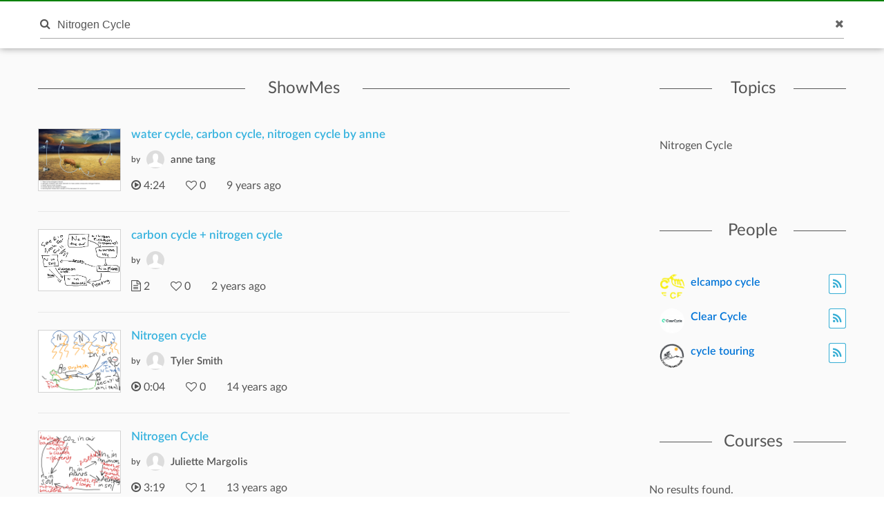

--- FILE ---
content_type: text/html; charset=utf-8
request_url: https://www.showme.com/search/?q=Nitrogen%20Cycle
body_size: 10304
content:
<!DOCTYPE html>
<html>
<head>
    <base href="/">
    <title>ShowMe - Nitrogen Cycle</title>
    <meta charset="utf-8">
    <meta http-equiv="X-UA-Compatible" content="IE=edge">
    <meta http-equiv="Content-Type" content="text/html;charset=utf-8"/>
    <meta name="viewport" content="width=device-width" />
    <meta name="viewport" content="width=device-width, initial-scale=1">
    <meta name="author" content="ShowMe"/>
    <meta name="google-site-verification" content="e0JjY-CAHyyIiZUVwiFCq3Jp1Ws7RIPiBtxzoSileU8"/>
    <meta name="apple-itunes-app" content="app-id=445066279">
            <meta name="description" content="ShowMe is an open learning community featuring interactive lessons on a variety of topics."/>            <meta name="keywords" lang="en" content="showme, online learning, lessons, education"/>    <meta name="revisit-after" content="2 Days"/>
    <meta name="expires" content="never"/>
    <meta name="distribution" content="global"/>
            <meta name="robots" content="index,follow"/>
        <link rel="preload" href="/v3/fonts/lato-light/lato-light.woff2" as="font" type="font/woff2" crossorigin>
    <link rel="preload" href="/v3/fonts/lato-heavy/lato-heavy.woff2" as="font" type="font/woff2" crossorigin>
    <link rel="preload" href="/v3/fonts/lato-normal/lato-normal.woff2" as="font" type="font/woff2" crossorigin>
    <link rel="preload" href="/v3/fonts/lato-semibold/lato-semibold.woff2" as="font" type="font/woff2" crossorigin>
    <link rel="preload" href="/v3/fonts/lato-normal-italic/lato-normal-italic.woff2" as="font" type="font/woff2" crossorigin>
            <meta property="fb:app_id" content="183093968375080"/>
        <meta property="og:url" content="https://www.showme.com"/>
        <meta property="og:title" content="ShowMe - The Online Learning Community"/>
        <meta property="og:image" content="http://media.showmeapp.com/pics/logowide2.png"/>
        <meta property="og:description" content="ShowMe is an open online learning community where anyone can learn and teach any topic. Our iPad app lets you easily create and share video lessons."/>
        <META HTTP-EQUIV="Content-type" CONTENT="text/html; charset=UTF-8">
        

    <link href="/v3/css/main.css" rel="stylesheet" />
    <link href="/v3/css/normalize.css" rel="stylesheet" />
    <link href="/v3/css/normalize.css" rel="stylesheet" />
    <link href="/v3/css/font-awesome.min.css" rel="stylesheet" />
    <link href="/v3/css/lato-font.min.css" rel="stylesheet" />
    <link href="/v3/css/grid.min.css" rel="stylesheet" />
    
    <link href="/v3/css/pages/search.css" rel="stylesheet"/>
    
        <!--<script type="text/javascript" src="/js/iepngfix_tilebg.js"></script>>
    <!--[if IE 6]>
    <link rel="stylesheet" type="text/css" href="/css/fix-ie6.css"/>
    <![endif]-->
    <!--[if IE]>
    <link rel="stylesheet" type="text/css" href="/css/fix-ie.css"/>
    <![endif]-->
    <script type="text/javascript" src="/v3/js/jquery.min.js"></script>
    <script type="text/javascript">var _sf_startpt = (new Date()).getTime()</script>
    <script type="text/javascript" src="/v3/js/main.js"></script>
    
            
    <link href="/v3/css/select2.min.css" rel="stylesheet" />
    <script type="text/javascript" src="/v3/js/jquery.datePicker.js"></script>
    <script type="text/javascript" src="/v3/js/jquery.validate.pack.js"></script>
    <script type="text/javascript" src="/v3/js/jquery.form.js"></script>
    <script type="text/javascript" src="/v3/js/date.js"></script>
    <script type="text/javascript" src="/v3/js/popup.js"></script>
    <script type="text/javascript" src="/v3/js/underscore.js"></script>
    <script type="text/javascript" src="/v3/js/browser.min.js"></script>
    <script type="text/javascript" src="/v3/js/boxy.js"></script>
    <script type="text/javascript" src="/v3/js/select2.min.js"></script>
    <script type="text/javascript" src="/v3/js/jquery.creditCardValidator.js"></script>
    <script type="text/javascript" src="/v3/js/main_old.js"></script>
    
            
    <script type="text/javascript" language="javascript">
    

        
            var flagForAxajCallTopicOrg = 0;
            var loggedin = false;
            var userid = 0;
            var userRole = 0;
             
                var APPURL = "";
            </script>

    <!-- main styles -->
    
    <style>
        .btn-create:hover{
            background-color: #0b93d5;
        }
    </style>
        <!-- Facebook Pixel Code -->
        <!-- End Facebook Pixel Code -->
  <!-- PayPal BEGIN -->
  <!-- PayPal END -->
    <script type="text/javascript">
        (function(a,b,c,d,e,f,g){e['ire_o']=c;e[c]=e[c]||function(){(e[c].a=e[c].a||[]).push(arguments)};f=d.createElement(b);g=d.getElementsByTagName(b)[0];f.async=1;f.src=a;g.parentNode.insertBefore(f,g);})('https://utt.impactcdn.com/A2977075-dbf6-493c-b594-baab0cf61ccb1.js','script','ire',document,window);
    </script>
    
    
        <!-- Google Tag Manager -->
        <script>(function(w,d,s,l,i){w[l]=w[l]||[];w[l].push({'gtm.start':
                    new Date().getTime(),event:'gtm.js'});var f=d.getElementsByTagName(s)[0],
                j=d.createElement(s),dl=l!='dataLayer'?'&l='+l:'';j.async=true;j.src=
                'https://www.googletagmanager.com/gtm.js?id='+i+dl;f.parentNode.insertBefore(j,f);
            })(window,document,'script','dataLayer','GTM-W96GKHJ');</script>
        <!-- End Google Tag Manager -->
    
<script async src="https://pagead2.googlesyndication.com/pagead/js/adsbygoogle.js?client=ca-pub-8598995915458133"
     crossorigin="anonymous"></script>
</head>
<body >
    
    <script type="text/javascript">
        ire('identify', {
            customerId: '',
            customerEmail: ''
        });
    </script>
    
    <!-- Google Tag Manager (noscript) -->
    <noscript><iframe src="https://www.googletagmanager.com/ns.html?id=GTM-W96GKHJ"
                      height="0" width="0" style="display:none;visibility:hidden"></iframe></noscript>
    <!-- End Google Tag Manager (noscript) -->
    <div class="cm-app-component">
        <div class="main">
         <div class="cm-navbar"style="border-top: 2px solid green">
             <div class="se-navbar-box">
                <div class="se-navbar">
                    <div class="navbar-search active">
                        <form method="GET" action="/search">
                            <div class="search-input">
                                <input type="text" name="q" id="search_field" placeholder="Search ShowMes, topics and people"
                                       value="Nitrogen Cycle" >
                            </div>
                            <div class="submit-search fa fa-search"></div>
                            <div class="cancel-search fa fa-close"></div>
                        </form>
                    </div>
                    <ul class="navbar-items">
                        <li class="logo mobile-item logo-sm mobile-menu-switcher"><a href="javascript:;"><img src="/v3/images/svg/logo-plus-text.svg"></a></li>
                        <li class="link"><a href="/learn">Learn</a></li>
                        <li class="link"><a href="/pricing">Pricing</a></li>
                        <li class="btn btn-outline"><a onmouseover="this.style.backgroundColor='#f2f7f9'" onmouseout="this.style.backgroundColor='#fff'" href="/create">Create a ShowMe</a></li>
                        <li class="logo logo-lg"><a href="/"><img src="/v3/images/svg/logo-plus-text.svg"></a></li>
                        <li class="logo logo-sm"><a href="/"><img src="/v3/images/svg/logo.svg"></a></li>

                        <!-- es ete aut exac 4i -->
                        <!-- <li class="btn pull-right"><a href="/learn">Sign Up</a></li>
                        <li class="link pull-right"><a href="javascript:;">Login</a></li> -->

                        <!-- auth exaci -->
                                                    <!-- es ete aut exac 4i -->
                            <li class="link pull-right signup-btn"><a href="/signup">Sign Up</a></li>
                            <li class="link pull-right"><a href="/login">Login</a></li>
                                                <li class="icon pull-right"><a href="javascript:;" class="fa fa-search enable-search"></a></li>
                        <li class="icon pull-right mobile-item"><a href="javascript:;" class="fa fa-search enable-search"></a></li>
                    </ul>
                </div>
            </div>
            <ul class="se-mobile-menu">
                                    <li class="menu-item"><a href="https://www.showme.com">Home</a></li>
                                <li class="menu-item"><a href="/create">Create a ShowMe</a></li>
                <li class="menu-item"><a href="/learn">Learn</a></li>
                                                                <li class="menu-item"><a href="/pricing">Pricing</a></li>
                <li class="menu-item bb"><a href="/blog">Blog</a></li>
                <li class="menu-item"><a href="/community_guidelines">Community Guidelines</a></li>
                <li class="menu-item"><a href="/faq">FAQ</a></li>
                <li class="menu-item bb"><a href="/contact">Contact Us</a></li>
                                <li class="menu-item"><a href="/login">Log In</a></li>
                <li class="menu-item"><a href="/signup">Sign Up</a></li>
                            </ul>
            <div class="se-content se-desktop-menu-content">
                <ul class="se-desktop-menu link-no-style list-unstyled" (click)="switchDesktopMenu()">
                    <li><a href="/profile#Profile">Edit Profile</a></li>
                    <li><a href="/profile#Showmes">Edit ShowMes</a></li>
                                                                                    <li><a href="/profile#Students">Students</a></li>
                        <li><a href="/students_showmes">Students' ShowMes</a></li>
                                        <li><a href="/profile#Settings">Settings</a></li>
                    <li><a href="/user_subscriptions">My Subscriptions</a></li>
                    <li><a href="/referral_program">ShowMe Ambassadors</a></li>
                    <li><a href="javascript:" class="logout">Logout</a></li>
                </ul>
            </div>
        </div>
	<script>
		if (!loggedin) {
            var following = [];
            var topicsFollowStatus = [];
		}else{
			var following = false
			var topicsFollowStatus = null
		}
	</script>


<script type="text/template" id="template">
    <% _.each( rc.data.items, function( listItem ){ %>
    <div class="col-xs-12 col-sm-6 col-md-12 search-showme-col">
        <div class="search-showme-box">
            <div class="video-link-box">
                <img alt="most-viewed-thumbnail" src="<%- listItem.thumbnail %>">
                <% if(listItem.privacy == 'paid'){ %>
                <div class="price_green_ribbon">
                    <span class="price">$1.99</span>
                </div>
                <% } %>
                <a rel="Search:<%- listItem.id %>" href="/sh/?h=<%- listItem.url_hash %>">
                    <div class="hover-box"></div>
                </a>
            </div>
            <div class="video-link-footer-box link-no-style lg">
                <a rel="Search:<%- listItem.id %>" href="/sh/?h=<%- listItem.url_hash %>"><%- truncateString(listItem.title,60) %></a>
                <div class="topic-item-author">

                    <span class="avatar-pre">by</span>
                    <span class="avatar">
                        <a href="/<%- listItem.creator_user_name %>">
                            <img alt="crator-avatar" src="<%- listItem.creator_avatar %>">
                        </a>
                    </span>
                    <span>
                        <a href="/<%- listItem.creator_user_name %>"><%- listItem.creator_fname %> <%- listItem.creator_lname %></a>
                    </span>

                        <span class="pull-right likes-box">
                            <span class="fa fa-heart-o"></span>
                            <span></span>
                        </span>
                </div>
                <div class="topic-item-details">
                    <ul class="list-unstyled list-inline">
                        <li>
                            <% if(listItem.showme_type == "video"){ %>
                            <span class="fa fa-play-circle-o"></span>
                            <span><%- fancyTimeFormat(listItem.duration/1000) %></span>
                            <%}else{%>
                            <span class="fa fa-file-text-o"></span>
                            <span><%- listItem.page_count %></span>
                            <%}%>
                        </li>
                        <li>
                            <span class="fa fa-heart-o"></span>
                            <span><%- listItem.likes %></span>
                        </li>
                        <li>
                            <span><%- timeSince(listItem.uploaded_time) %></span>
                        </li>
                    </ul>
                </div>
            </div>
        </div>
    </div>
    <% }); %>
</script>

<script type="text/template" id="template-topics">
    <% _.each( topic.data.items, function( listItem ){ %>
        <li>
            <div class="topic-title">
                <a href="/topic/<%- listItem.slug %>"><%- listItem.name %></a>
            </div>
            <div class="topic-actions">
                <!--<button class="follow-btn btn-outline <% if(Object.values(topicsFollowStatus).indexOf(listItem.id) != -1){ %>fill<% }%>" type="button" data-toggle="tooltip" title="<% if(Object.values(topicsFollowStatus).indexOf(listItem.id) != -1){%>Unfollow<%}else{%>Follow<%}%>" onclick="<% if(Object.values(topicsFollowStatus).indexOf(listItem.id) != -1){%> un<%}%>followtopicSearch(<%- listItem.id %>,this)"><% if(Object.values(topicsFollowStatus).indexOf(listItem.id) == -1){ %><span class="fa fa-rss" aria-hidden="true"></span> <% }else{ %> <span class="fa fa-check" style='font-size: 14px;' aria-hidden="true"></span><% } %></button>-->
            </div>
        </li>
    <% }); %>
</script>

<script type="text/template" class="search-template-pepole">
    <% _.each( pepole.data.items, function( listItem ){ %>
        <div class="recomended-item">
            <div class="avatar">
                <a href="/<%- listItem.user_name %>">
                    <img alt="avatar" src="<%- listItem.avatar %>">
                </a>
            </div>
            <div class="actions">
                <button data-toggle="tooltip" title="<% if(Object.values(following).indexOf(listItem.user_id) == -1){ %>Follow<%}else{%>Unfollow<%}%>" class="follow-btn btn-outline <% if(Object.values(following).indexOf(listItem.user_id) == -1){ %><%}else{%>fill<%}%>"  name="button" onclick="javascript:multyfollow(<%-listItem.user_id%>, this)">
                    <% if(Object.values(following).indexOf(listItem.user_id) == -1){ %><span class="fa fa-rss" aria-hidden="true"></span><% }else{ %><span class="fa fa-check" aria-hidden="true"></span><% } %>
                </button>
            </div>
            <div class="name">
                <a href="/<%- listItem.user_name %>">
                    <%- listItem.fname %> <%- listItem.lname %>
                </a>
            </div>
        </div>
    <% }); %>
</script>

<script type="text/template" id="template-courses">
    <% _.each( rc.data.items, function( listItem ){ %>
    <div class="col-md-12 col-sm-12 col-xs-12">
        <div class="course-tiem">
            <div class="se-grid-item">
                <a class="item-link" href="/course/<%- listItem.id %>">
                    <img alt="course-thumbnail" src="<%- listItem.thumbnail %>">
                    <div class="left-panel">
                        <div class="description">
                            <p class="big-text"><%- listItem.showmes_count %></p>
                            <span>ShowMes</span>
                        </div>
                    </div>
                </a>
            </div>
            <div class="video-link-footer-box link-no-style">
                <a href="/course/<%- listItem.id %>"><%- truncateString(listItem.name,20) %></a>
                <div class="topic-item-author">
                    <span class="avatar-pre">by</span>
                    <a href="/<%- listItem.creator_user_name %>">
                        <span class="avatar">
                            <img alt="crator-avatar" src="<%- listItem.creator_avatar %>">
                        </span>
                        <span>
                            <%- listItem.creator_fname %>
                            <%- listItem.creator_lname %>
                        </span>
                    </a>
                    <span class="pull-right likes-box">
                        <span class="fa fa-heart-o"></span>
                        <span><%- listItem.likes %></span>
                    </span>
                </div>
            </div>
        </div>
    </div>
    <% }); %>
</script>
<div id="mainContent">
	<div class="se-content">
        		<div class="search-body">
			<div class="row">
				<div class="col-xs-12 col-sm-7 col-md-8">
					<div class="search-showmes se-data-wait loaded">
						<div class="se-line-title">ShowMes</div>
						<div class="search-content search-content-1">
							<div class="row">
                                                                                                    	                                        											<div class="col-xs-12 col-sm-6 col-md-12 search-showme-col">
											<div class="search-showme-box">
									 			<div class="video-link-box">
                                                                                            																	<img alt="most-viewed-thumbnail" src="https://showme0-9071.kxcdn.com/files/1000275692/pictures/thumbs/2377005/last_thumb1461938133.jpg">
													                                                    													<a rel="Search:2377005:Nitrogen Cycle:1:" href="/sh/?h=seFOGTA">
														<div class="hover-box"></div>
													</a>
												</div>
												<div class="video-link-footer-box link-no-style lg">
													<a rel="Search:2377005:Nitrogen Cycle:1:" href="/sh/?h=seFOGTA">water cycle, carbon cycle, nitrogen cycle by anne</a>
													<div class="topic-item-author">
                                                        														<span class="avatar-pre">by</span>
															<span class="avatar">
																<a href="/anne-tang">
																	<img alt="crator-avatar" src="https://showme1-9071.kxcdn.com/pics/generic-profile-pic-v2.png">
																</a>
															</span>
														<span>
															<a href="/anne-tang">anne tang</a>
														</span>
																												<span class="pull-right likes-box">
															<span class="fa fa-heart-o"></span>
															<span>0</span>
														</span>
													</div>
													<div class="topic-item-details">
														<ul class="list-unstyled list-inline">
															<li>
                                                                																	<span class="fa fa-play-circle-o"></span>
																	<span>4:24</span>
                                                                															</li>
															<li>
																<span class="fa fa-heart-o"></span>
																<span>0</span>
															</li>
															<li>
																<span>9 years  ago</span>
															</li>
														</ul>
													</div>
												</div>
											</div>
										</div>
																			                                        											<div class="col-xs-12 col-sm-6 col-md-12 search-showme-col">
											<div class="search-showme-box">
									 			<div class="video-link-box">
                                                                                            																	<img alt="most-viewed-thumbnail" src="https://showme1-9071.kxcdn.com/2023/09/28/09/eDk4FF2_thumb.jpg">
													                                                    													<a rel="Search:3742436:Nitrogen Cycle:2:" href="/sh/?h=eDk4FF2">
														<div class="hover-box"></div>
													</a>
												</div>
												<div class="video-link-footer-box link-no-style lg">
													<a rel="Search:3742436:Nitrogen Cycle:2:" href="/sh/?h=eDk4FF2">carbon cycle + nitrogen cycle</a>
													<div class="topic-item-author">
                                                        														<span class="avatar-pre">by</span>
															<span class="avatar">
																<a href="/--sD9cB6W">
																	<img alt="crator-avatar" src="https://showme1-9071.kxcdn.com/pics/generic-profile-pic-v2.png">
																</a>
															</span>
														<span>
															<a href="/--sD9cB6W"> </a>
														</span>
																												<span class="pull-right likes-box">
															<span class="fa fa-heart-o"></span>
															<span>0</span>
														</span>
													</div>
													<div class="topic-item-details">
														<ul class="list-unstyled list-inline">
															<li>
                                                                																	<span class="fa fa-file-text-o"></span>
																	<span>2</span>
                                                                															</li>
															<li>
																<span class="fa fa-heart-o"></span>
																<span>0</span>
															</li>
															<li>
																<span>2 years  ago</span>
															</li>
														</ul>
													</div>
												</div>
											</div>
										</div>
																			                                        											<div class="col-xs-12 col-sm-6 col-md-12 search-showme-col">
											<div class="search-showme-box">
									 			<div class="video-link-box">
                                                                                            																	<img alt="most-viewed-thumbnail" src="https://showme0-9071.kxcdn.com/files/19441/pictures/thumbs/35403/last_thumb1315845547.jpg">
													                                                    													<a rel="Search:35403:Nitrogen Cycle:3:" href="/sh/?h=Fx4iFH6">
														<div class="hover-box"></div>
													</a>
												</div>
												<div class="video-link-footer-box link-no-style lg">
													<a rel="Search:35403:Nitrogen Cycle:3:" href="/sh/?h=Fx4iFH6">Nitrogen cycle</a>
													<div class="topic-item-author">
                                                        														<span class="avatar-pre">by</span>
															<span class="avatar">
																<a href="/user19441">
																	<img alt="crator-avatar" src="https://showme1-9071.kxcdn.com/pics/generic-profile-pic-v2.png">
																</a>
															</span>
														<span>
															<a href="/user19441">Tyler Smith</a>
														</span>
																												<span class="pull-right likes-box">
															<span class="fa fa-heart-o"></span>
															<span>0</span>
														</span>
													</div>
													<div class="topic-item-details">
														<ul class="list-unstyled list-inline">
															<li>
                                                                																	<span class="fa fa-play-circle-o"></span>
																	<span>0:04</span>
                                                                															</li>
															<li>
																<span class="fa fa-heart-o"></span>
																<span>0</span>
															</li>
															<li>
																<span>14 years  ago</span>
															</li>
														</ul>
													</div>
												</div>
											</div>
										</div>
																			                                        											<div class="col-xs-12 col-sm-6 col-md-12 search-showme-col">
											<div class="search-showme-box">
									 			<div class="video-link-box">
                                                                                            																	<img alt="most-viewed-thumbnail" src="https://showme0-9071.kxcdn.com/files/76693/pictures/thumbs/206905/last_thumb1335383054.jpg">
													                                                    													<a rel="Search:206905:Nitrogen Cycle:4:" href="/sh/?h=JzTECga">
														<div class="hover-box"></div>
													</a>
												</div>
												<div class="video-link-footer-box link-no-style lg">
													<a rel="Search:206905:Nitrogen Cycle:4:" href="/sh/?h=JzTECga">Nitrogen Cycle</a>
													<div class="topic-item-author">
                                                        														<span class="avatar-pre">by</span>
															<span class="avatar">
																<a href="/julesy">
																	<img alt="crator-avatar" src="https://showme1-9071.kxcdn.com/pics/generic-profile-pic-v2.png">
																</a>
															</span>
														<span>
															<a href="/julesy">Juliette Margolis</a>
														</span>
																												<span class="pull-right likes-box">
															<span class="fa fa-heart-o"></span>
															<span>1</span>
														</span>
													</div>
													<div class="topic-item-details">
														<ul class="list-unstyled list-inline">
															<li>
                                                                																	<span class="fa fa-play-circle-o"></span>
																	<span>3:19</span>
                                                                															</li>
															<li>
																<span class="fa fa-heart-o"></span>
																<span>1</span>
															</li>
															<li>
																<span>13 years  ago</span>
															</li>
														</ul>
													</div>
												</div>
											</div>
										</div>
																			                                        											<div class="col-xs-12 col-sm-6 col-md-12 search-showme-col">
											<div class="search-showme-box">
									 			<div class="video-link-box">
                                                                                            																	<img alt="most-viewed-thumbnail" src="https://showme0-9071.kxcdn.com/files/145387/pictures/thumbs/325732/last_thumb1348075396.jpg">
													                                                    													<a rel="Search:325732:Nitrogen Cycle:5:" href="/sh/?h=Rj8C4Rc">
														<div class="hover-box"></div>
													</a>
												</div>
												<div class="video-link-footer-box link-no-style lg">
													<a rel="Search:325732:Nitrogen Cycle:5:" href="/sh/?h=Rj8C4Rc">Nitrogen Cycle Chapter 36</a>
													<div class="topic-item-author">
                                                        														<span class="avatar-pre">by</span>
															<span class="avatar">
																<a href="/Rachel-Mohatt">
																	<img alt="crator-avatar" src="https://showme1-9071.kxcdn.com/pics/profile/avatar/Rachel-Mohatt_76b827966ffa10832b1094122fb0b043.png">
																</a>
															</span>
														<span>
															<a href="/Rachel-Mohatt">Rachel Mohatt</a>
														</span>
																												<span class="pull-right likes-box">
															<span class="fa fa-heart-o"></span>
															<span>0</span>
														</span>
													</div>
													<div class="topic-item-details">
														<ul class="list-unstyled list-inline">
															<li>
                                                                																	<span class="fa fa-play-circle-o"></span>
																	<span>3:25</span>
                                                                															</li>
															<li>
																<span class="fa fa-heart-o"></span>
																<span>0</span>
															</li>
															<li>
																<span>13 years  ago</span>
															</li>
														</ul>
													</div>
												</div>
											</div>
										</div>
																			                                        											<div class="col-xs-12 col-sm-6 col-md-12 search-showme-col">
											<div class="search-showme-box">
									 			<div class="video-link-box">
                                                                                            																	<img alt="most-viewed-thumbnail" src="https://showme0-9071.kxcdn.com/files/120877/pictures/thumbs/343243/last_thumb1348679902.jpg">
													                                                    													<a rel="Search:343243:Nitrogen Cycle:6:" href="/sh/?h=q6VIZt2">
														<div class="hover-box"></div>
													</a>
												</div>
												<div class="video-link-footer-box link-no-style lg">
													<a rel="Search:343243:Nitrogen Cycle:6:" href="/sh/?h=q6VIZt2">Nitrogen cycle bynmrs scanlan</a>
													<div class="topic-item-author">
                                                        														<span class="avatar-pre">by</span>
															<span class="avatar">
																<a href="/Arlis-Scanlan">
																	<img alt="crator-avatar" src="https://showme1-9071.kxcdn.com/pics/generic-profile-pic-v2.png">
																</a>
															</span>
														<span>
															<a href="/Arlis-Scanlan">Arlis Scanlan</a>
														</span>
																												<span class="pull-right likes-box">
															<span class="fa fa-heart-o"></span>
															<span>0</span>
														</span>
													</div>
													<div class="topic-item-details">
														<ul class="list-unstyled list-inline">
															<li>
                                                                																	<span class="fa fa-play-circle-o"></span>
																	<span>0:50</span>
                                                                															</li>
															<li>
																<span class="fa fa-heart-o"></span>
																<span>0</span>
															</li>
															<li>
																<span>13 years  ago</span>
															</li>
														</ul>
													</div>
												</div>
											</div>
										</div>
																			                                        											<div class="col-xs-12 col-sm-6 col-md-12 search-showme-col">
											<div class="search-showme-box">
									 			<div class="video-link-box">
                                                                                            																	<img alt="most-viewed-thumbnail" src="https://showme0-9071.kxcdn.com/files/120877/pictures/thumbs/343269/last_thumb1348680317.jpg">
													                                                    													<a rel="Search:343269:Nitrogen Cycle:7:" href="/sh/?h=uNIDO1A">
														<div class="hover-box"></div>
													</a>
												</div>
												<div class="video-link-footer-box link-no-style lg">
													<a rel="Search:343269:Nitrogen Cycle:7:" href="/sh/?h=uNIDO1A">Nitrogen cycle show me mrs scanlan</a>
													<div class="topic-item-author">
                                                        														<span class="avatar-pre">by</span>
															<span class="avatar">
																<a href="/Arlis-Scanlan">
																	<img alt="crator-avatar" src="https://showme1-9071.kxcdn.com/pics/generic-profile-pic-v2.png">
																</a>
															</span>
														<span>
															<a href="/Arlis-Scanlan">Arlis Scanlan</a>
														</span>
																												<span class="pull-right likes-box">
															<span class="fa fa-heart-o"></span>
															<span>0</span>
														</span>
													</div>
													<div class="topic-item-details">
														<ul class="list-unstyled list-inline">
															<li>
                                                                																	<span class="fa fa-play-circle-o"></span>
																	<span>2:20</span>
                                                                															</li>
															<li>
																<span class="fa fa-heart-o"></span>
																<span>0</span>
															</li>
															<li>
																<span>13 years  ago</span>
															</li>
														</ul>
													</div>
												</div>
											</div>
										</div>
																			                                        											<div class="col-xs-12 col-sm-6 col-md-12 search-showme-col">
											<div class="search-showme-box">
									 			<div class="video-link-box">
                                                                                            																	<img alt="most-viewed-thumbnail" src="https://showme0-9071.kxcdn.com/files/48000/pictures/thumbs/346789/last_thumb1348768644.jpg">
													                                                    													<a rel="Search:346789:Nitrogen Cycle:8:" href="/sh/?h=O71xIrA">
														<div class="hover-box"></div>
													</a>
												</div>
												<div class="video-link-footer-box link-no-style lg">
													<a rel="Search:346789:Nitrogen Cycle:8:" href="/sh/?h=O71xIrA">Nitrogen cycle review</a>
													<div class="topic-item-author">
                                                        														<span class="avatar-pre">by</span>
															<span class="avatar">
																<a href="/hstaples">
																	<img alt="crator-avatar" src="https://showme1-9071.kxcdn.com/pics/profile/avatar/hstaples_f7e46ee80b7e8351653c6c861b3dc8f2.jpg">
																</a>
															</span>
														<span>
															<a href="/hstaples">Hilary Staples</a>
														</span>
																												<span class="pull-right likes-box">
															<span class="fa fa-heart-o"></span>
															<span>1</span>
														</span>
													</div>
													<div class="topic-item-details">
														<ul class="list-unstyled list-inline">
															<li>
                                                                																	<span class="fa fa-play-circle-o"></span>
																	<span>9:03</span>
                                                                															</li>
															<li>
																<span class="fa fa-heart-o"></span>
																<span>1</span>
															</li>
															<li>
																<span>13 years  ago</span>
															</li>
														</ul>
													</div>
												</div>
											</div>
										</div>
																			                                        											<div class="col-xs-12 col-sm-6 col-md-12 search-showme-col">
											<div class="search-showme-box">
									 			<div class="video-link-box">
                                                                                            																	<img alt="most-viewed-thumbnail" src="https://showme0-9071.kxcdn.com/files/180406/pictures/thumbs/349154/last_thumb1348840863.jpg">
													                                                    													<a rel="Search:349154:Nitrogen Cycle:9:" href="/sh/?h=2R6Wzrs">
														<div class="hover-box"></div>
													</a>
												</div>
												<div class="video-link-footer-box link-no-style lg">
													<a rel="Search:349154:Nitrogen Cycle:9:" href="/sh/?h=2R6Wzrs">The nitrogen cycle</a>
													<div class="topic-item-author">
                                                        														<span class="avatar-pre">by</span>
															<span class="avatar">
																<a href="/user1347671280">
																	<img alt="crator-avatar" src="https://showme1-9071.kxcdn.com/pics/generic-profile-pic-v2.png">
																</a>
															</span>
														<span>
															<a href="/user1347671280">Shaylee Minniefield</a>
														</span>
																												<span class="pull-right likes-box">
															<span class="fa fa-heart-o"></span>
															<span>0</span>
														</span>
													</div>
													<div class="topic-item-details">
														<ul class="list-unstyled list-inline">
															<li>
                                                                																	<span class="fa fa-play-circle-o"></span>
																	<span>1:12</span>
                                                                															</li>
															<li>
																<span class="fa fa-heart-o"></span>
																<span>0</span>
															</li>
															<li>
																<span>13 years  ago</span>
															</li>
														</ul>
													</div>
												</div>
											</div>
										</div>
																			                                        											<div class="col-xs-12 col-sm-6 col-md-12 search-showme-col">
											<div class="search-showme-box">
									 			<div class="video-link-box">
                                                                                            																	<img alt="most-viewed-thumbnail" src="https://showme0-9071.kxcdn.com/files/183233/pictures/thumbs/349183/last_thumb1348841467.jpg">
													                                                    													<a rel="Search:349183:Nitrogen Cycle:10:" href="/sh/?h=xf3rRA0">
														<div class="hover-box"></div>
													</a>
												</div>
												<div class="video-link-footer-box link-no-style lg">
													<a rel="Search:349183:Nitrogen Cycle:10:" href="/sh/?h=xf3rRA0">Nitrogen cycle</a>
													<div class="topic-item-author">
                                                        														<span class="avatar-pre">by</span>
															<span class="avatar">
																<a href="/user1347892775">
																	<img alt="crator-avatar" src="https://showme1-9071.kxcdn.com/pics/generic-profile-pic-v2.png">
																</a>
															</span>
														<span>
															<a href="/user1347892775">Maggie Blodgett</a>
														</span>
																												<span class="pull-right likes-box">
															<span class="fa fa-heart-o"></span>
															<span>0</span>
														</span>
													</div>
													<div class="topic-item-details">
														<ul class="list-unstyled list-inline">
															<li>
                                                                																	<span class="fa fa-play-circle-o"></span>
																	<span>1:19</span>
                                                                															</li>
															<li>
																<span class="fa fa-heart-o"></span>
																<span>0</span>
															</li>
															<li>
																<span>13 years  ago</span>
															</li>
														</ul>
													</div>
												</div>
											</div>
										</div>
																			                                        											<div class="col-xs-12 col-sm-6 col-md-12 search-showme-col">
											<div class="search-showme-box">
									 			<div class="video-link-box">
                                                                                            																	<img alt="most-viewed-thumbnail" src="https://showme0-9071.kxcdn.com/files/183541/pictures/thumbs/349473/last_thumb1348846414.jpg">
													                                                    													<a rel="Search:349473:Nitrogen Cycle:11:" href="/sh/?h=Bud9q5I">
														<div class="hover-box"></div>
													</a>
												</div>
												<div class="video-link-footer-box link-no-style lg">
													<a rel="Search:349473:Nitrogen Cycle:11:" href="/sh/?h=Bud9q5I">Show me nitrogen cycle</a>
													<div class="topic-item-author">
                                                        														<span class="avatar-pre">by</span>
															<span class="avatar">
																<a href="/user1347898029">
																	<img alt="crator-avatar" src="https://showme1-9071.kxcdn.com/pics/generic-profile-pic-v2.png">
																</a>
															</span>
														<span>
															<a href="/user1347898029">Jamie Janousek</a>
														</span>
																												<span class="pull-right likes-box">
															<span class="fa fa-heart-o"></span>
															<span>0</span>
														</span>
													</div>
													<div class="topic-item-details">
														<ul class="list-unstyled list-inline">
															<li>
                                                                																	<span class="fa fa-play-circle-o"></span>
																	<span>0:00</span>
                                                                															</li>
															<li>
																<span class="fa fa-heart-o"></span>
																<span>0</span>
															</li>
															<li>
																<span>13 years  ago</span>
															</li>
														</ul>
													</div>
												</div>
											</div>
										</div>
																			                                        											<div class="col-xs-12 col-sm-6 col-md-12 search-showme-col">
											<div class="search-showme-box">
									 			<div class="video-link-box">
                                                                                            																	<img alt="most-viewed-thumbnail" src="https://showme0-9071.kxcdn.com/files/179499/pictures/thumbs/349493/last_thumb1348846468.jpg">
													                                                    													<a rel="Search:349493:Nitrogen Cycle:12:" href="/sh/?h=YH5FNtQ">
														<div class="hover-box"></div>
													</a>
												</div>
												<div class="video-link-footer-box link-no-style lg">
													<a rel="Search:349493:Nitrogen Cycle:12:" href="/sh/?h=YH5FNtQ">Nitrogen cycle</a>
													<div class="topic-item-author">
                                                        														<span class="avatar-pre">by</span>
															<span class="avatar">
																<a href="/Keegan-Kulm">
																	<img alt="crator-avatar" src="https://showme1-9071.kxcdn.com/pics/generic-profile-pic-v2.png">
																</a>
															</span>
														<span>
															<a href="/Keegan-Kulm">Keegan Kulm</a>
														</span>
																												<span class="pull-right likes-box">
															<span class="fa fa-heart-o"></span>
															<span>0</span>
														</span>
													</div>
													<div class="topic-item-details">
														<ul class="list-unstyled list-inline">
															<li>
                                                                																	<span class="fa fa-play-circle-o"></span>
																	<span>1:10</span>
                                                                															</li>
															<li>
																<span class="fa fa-heart-o"></span>
																<span>0</span>
															</li>
															<li>
																<span>13 years  ago</span>
															</li>
														</ul>
													</div>
												</div>
											</div>
										</div>
																			                                        											<div class="col-xs-12 col-sm-6 col-md-12 search-showme-col">
											<div class="search-showme-box">
									 			<div class="video-link-box">
                                                                                            																	<img alt="most-viewed-thumbnail" src="https://showme0-9071.kxcdn.com/files/183537/pictures/thumbs/349530/last_thumb1348845680.jpg">
													                                                    													<a rel="Search:349530:Nitrogen Cycle:13:" href="/sh/?h=Q2p0qHY">
														<div class="hover-box"></div>
													</a>
												</div>
												<div class="video-link-footer-box link-no-style lg">
													<a rel="Search:349530:Nitrogen Cycle:13:" href="/sh/?h=Q2p0qHY">Nitrogen cycle</a>
													<div class="topic-item-author">
                                                        														<span class="avatar-pre">by</span>
															<span class="avatar">
																<a href="/Ethan-Warren">
																	<img alt="crator-avatar" src="https://showme1-9071.kxcdn.com/pics/profile/avatar/Ethan-Warren_46d37b959c98edfecd76a2e468c6fe9b.png">
																</a>
															</span>
														<span>
															<a href="/Ethan-Warren">Ethan Warren</a>
														</span>
																												<span class="pull-right likes-box">
															<span class="fa fa-heart-o"></span>
															<span>0</span>
														</span>
													</div>
													<div class="topic-item-details">
														<ul class="list-unstyled list-inline">
															<li>
                                                                																	<span class="fa fa-play-circle-o"></span>
																	<span>0:50</span>
                                                                															</li>
															<li>
																<span class="fa fa-heart-o"></span>
																<span>0</span>
															</li>
															<li>
																<span>13 years  ago</span>
															</li>
														</ul>
													</div>
												</div>
											</div>
										</div>
																			                                        											<div class="col-xs-12 col-sm-6 col-md-12 search-showme-col">
											<div class="search-showme-box">
									 			<div class="video-link-box">
                                                                                            																	<img alt="most-viewed-thumbnail" src="https://showme0-9071.kxcdn.com/files/181896/pictures/thumbs/349540/last_thumb1348845928.jpg">
													                                                    													<a rel="Search:349540:Nitrogen Cycle:14:" href="/sh/?h=bE33cBc">
														<div class="hover-box"></div>
													</a>
												</div>
												<div class="video-link-footer-box link-no-style lg">
													<a rel="Search:349540:Nitrogen Cycle:14:" href="/sh/?h=bE33cBc">Nitrogen cycle</a>
													<div class="topic-item-author">
                                                        														<span class="avatar-pre">by</span>
															<span class="avatar">
																<a href="/Greg-Kallhoff">
																	<img alt="crator-avatar" src="https://showme1-9071.kxcdn.com/pics/generic-profile-pic-v2.png">
																</a>
															</span>
														<span>
															<a href="/Greg-Kallhoff">Greg Kallhoff</a>
														</span>
																												<span class="pull-right likes-box">
															<span class="fa fa-heart-o"></span>
															<span>0</span>
														</span>
													</div>
													<div class="topic-item-details">
														<ul class="list-unstyled list-inline">
															<li>
                                                                																	<span class="fa fa-play-circle-o"></span>
																	<span>0:58</span>
                                                                															</li>
															<li>
																<span class="fa fa-heart-o"></span>
																<span>0</span>
															</li>
															<li>
																<span>13 years  ago</span>
															</li>
														</ul>
													</div>
												</div>
											</div>
										</div>
																			                                        											<div class="col-xs-12 col-sm-6 col-md-12 search-showme-col">
											<div class="search-showme-box">
									 			<div class="video-link-box">
                                                                                            																	<img alt="most-viewed-thumbnail" src="https://showme0-9071.kxcdn.com/files/183544/pictures/thumbs/349555/last_thumb1348845571.jpg">
													                                                    													<a rel="Search:349555:Nitrogen Cycle:15:" href="/sh/?h=rzt7m1g">
														<div class="hover-box"></div>
													</a>
												</div>
												<div class="video-link-footer-box link-no-style lg">
													<a rel="Search:349555:Nitrogen Cycle:15:" href="/sh/?h=rzt7m1g">Nitrogen cycle</a>
													<div class="topic-item-author">
                                                        														<span class="avatar-pre">by</span>
															<span class="avatar">
																<a href="/Jenny-Welsh">
																	<img alt="crator-avatar" src="https://showme1-9071.kxcdn.com/pics/generic-profile-pic-v2.png">
																</a>
															</span>
														<span>
															<a href="/Jenny-Welsh">Jenny Welsh</a>
														</span>
																												<span class="pull-right likes-box">
															<span class="fa fa-heart-o"></span>
															<span>0</span>
														</span>
													</div>
													<div class="topic-item-details">
														<ul class="list-unstyled list-inline">
															<li>
                                                                																	<span class="fa fa-play-circle-o"></span>
																	<span>1:27</span>
                                                                															</li>
															<li>
																<span class="fa fa-heart-o"></span>
																<span>0</span>
															</li>
															<li>
																<span>13 years  ago</span>
															</li>
														</ul>
													</div>
												</div>
											</div>
										</div>
																			                                        											<div class="col-xs-12 col-sm-6 col-md-12 search-showme-col">
											<div class="search-showme-box">
									 			<div class="video-link-box">
                                                                                            																	<img alt="most-viewed-thumbnail" src="https://showme0-9071.kxcdn.com/files/180532/pictures/thumbs/349584/last_thumb1348846419.jpg">
													                                                    													<a rel="Search:349584:Nitrogen Cycle:16:" href="/sh/?h=nDqSDJo">
														<div class="hover-box"></div>
													</a>
												</div>
												<div class="video-link-footer-box link-no-style lg">
													<a rel="Search:349584:Nitrogen Cycle:16:" href="/sh/?h=nDqSDJo">Nitrogen cycle</a>
													<div class="topic-item-author">
                                                        														<span class="avatar-pre">by</span>
															<span class="avatar">
																<a href="/Rachel-Rovkwell">
																	<img alt="crator-avatar" src="https://showme1-9071.kxcdn.com/pics/generic-profile-pic-v2.png">
																</a>
															</span>
														<span>
															<a href="/Rachel-Rovkwell">Rachel Rovkwell</a>
														</span>
																												<span class="pull-right likes-box">
															<span class="fa fa-heart-o"></span>
															<span>0</span>
														</span>
													</div>
													<div class="topic-item-details">
														<ul class="list-unstyled list-inline">
															<li>
                                                                																	<span class="fa fa-play-circle-o"></span>
																	<span>0:55</span>
                                                                															</li>
															<li>
																<span class="fa fa-heart-o"></span>
																<span>0</span>
															</li>
															<li>
																<span>13 years  ago</span>
															</li>
														</ul>
													</div>
												</div>
											</div>
										</div>
																			                                        											<div class="col-xs-12 col-sm-6 col-md-12 search-showme-col">
											<div class="search-showme-box">
									 			<div class="video-link-box">
                                                                                            																	<img alt="most-viewed-thumbnail" src="https://showme0-9071.kxcdn.com/files/181356/pictures/thumbs/349612/last_thumb1348846197.jpg">
													                                                    													<a rel="Search:349612:Nitrogen Cycle:17:" href="/sh/?h=684ymDw">
														<div class="hover-box"></div>
													</a>
												</div>
												<div class="video-link-footer-box link-no-style lg">
													<a rel="Search:349612:Nitrogen Cycle:17:" href="/sh/?h=684ymDw">Nitrogen cycle</a>
													<div class="topic-item-author">
                                                        														<span class="avatar-pre">by</span>
															<span class="avatar">
																<a href="/Brett-Karnik">
																	<img alt="crator-avatar" src="https://showme1-9071.kxcdn.com/pics/generic-profile-pic-v2.png">
																</a>
															</span>
														<span>
															<a href="/Brett-Karnik">Brett Karnik</a>
														</span>
																												<span class="pull-right likes-box">
															<span class="fa fa-heart-o"></span>
															<span>0</span>
														</span>
													</div>
													<div class="topic-item-details">
														<ul class="list-unstyled list-inline">
															<li>
                                                                																	<span class="fa fa-play-circle-o"></span>
																	<span>1:15</span>
                                                                															</li>
															<li>
																<span class="fa fa-heart-o"></span>
																<span>0</span>
															</li>
															<li>
																<span>13 years  ago</span>
															</li>
														</ul>
													</div>
												</div>
											</div>
										</div>
																			                                        											<div class="col-xs-12 col-sm-6 col-md-12 search-showme-col">
											<div class="search-showme-box">
									 			<div class="video-link-box">
                                                                                            																	<img alt="most-viewed-thumbnail" src="https://showme0-9071.kxcdn.com/files/183042/pictures/thumbs/349780/last_thumb1348848512.jpg">
													                                                    													<a rel="Search:349780:Nitrogen Cycle:18:" href="/sh/?h=vZU89ei">
														<div class="hover-box"></div>
													</a>
												</div>
												<div class="video-link-footer-box link-no-style lg">
													<a rel="Search:349780:Nitrogen Cycle:18:" href="/sh/?h=vZU89ei">Nitrogen cycle</a>
													<div class="topic-item-author">
                                                        														<span class="avatar-pre">by</span>
															<span class="avatar">
																<a href="/Matt-Meinders">
																	<img alt="crator-avatar" src="https://showme1-9071.kxcdn.com/pics/generic-profile-pic-v2.png">
																</a>
															</span>
														<span>
															<a href="/Matt-Meinders">Matt Meinders</a>
														</span>
																												<span class="pull-right likes-box">
															<span class="fa fa-heart-o"></span>
															<span>0</span>
														</span>
													</div>
													<div class="topic-item-details">
														<ul class="list-unstyled list-inline">
															<li>
                                                                																	<span class="fa fa-play-circle-o"></span>
																	<span>1:12</span>
                                                                															</li>
															<li>
																<span class="fa fa-heart-o"></span>
																<span>0</span>
															</li>
															<li>
																<span>13 years  ago</span>
															</li>
														</ul>
													</div>
												</div>
											</div>
										</div>
																																		</div>
															<div class="showmore-fixed  text-centered">
									<button class="btn show-more-showme btn-outline" type="button" onclick="SeeMoreShowmesSearch(2,0)">See More...</button>
								</div>
													</div>
					</div>
				</div>
				<div class="col-xs-12 col-sm-5 col-md-4 right-side">
					<div class="search-topics se-data-wait loaded">
						<div class="se-line-title sm">Topics</div>
						<div class="search-content search-courses-2">
                            								<ul class="list-unstyled link-no-style topic-follow-list">
									                                        										<li>
											<div class="topic-title">
												<a href="/topic/nitrogen-cycle">Nitrogen Cycle</a>
											</div>
											<div class="topic-actions">
												                                                    												
																							</div>
										</li>
																											</ul>
                            														</div>
					</div>
					<div class="search-people se-data-wait loaded">
						<div class="se-line-title sm">People</div>
						<div class="search-content">
							<div class="search-content-3">
								
																														<div class="recomended-item">
											<div class="avatar">
												<a href="/elcampo-cycle">
													<img alt="avatar" src="https://showme1-9071.kxcdn.com/pics/profile/avatar/elcampo-cycle_83d1e8fd4a1ab99137186d9f06070277.png">
												</a>
											</div>
											<div class="actions">
												<button  data-toggle="tooltip" title="Follow" class="follow-btn btn-outline " name="button" onclick="javascript:multyfollow(1001287409, this)">
													<span class="fa fa-rss" aria-hidden="true"></span>												</button>
											</div>
											<div class="name">
												<a href="/elcampo-cycle">
													elcampo cycle
												</a>
											</div>
										</div>
																																								<div class="recomended-item">
											<div class="avatar">
												<a href="/-Clear-Cycle">
													<img alt="avatar" src="https://showme1-9071.kxcdn.com/pics/profile/avatar/-Clear-Cycle_bde5d71f3168c8035dfc9b29b921a989.jpg">
												</a>
											</div>
											<div class="actions">
												<button  data-toggle="tooltip" title="Follow" class="follow-btn btn-outline " name="button" onclick="javascript:multyfollow(1001308289, this)">
													<span class="fa fa-rss" aria-hidden="true"></span>												</button>
											</div>
											<div class="name">
												<a href="/-Clear-Cycle">
													Clear Cycle
												</a>
											</div>
										</div>
																																								<div class="recomended-item">
											<div class="avatar">
												<a href="/cycle-touring">
													<img alt="avatar" src="https://showme1-9071.kxcdn.com/pics/profile/avatar/cycle-touring_391c0187e3534589337220c576ad914e.jpg">
												</a>
											</div>
											<div class="actions">
												<button  data-toggle="tooltip" title="Follow" class="follow-btn btn-outline " name="button" onclick="javascript:multyfollow(1001377971, this)">
													<span class="fa fa-rss" aria-hidden="true"></span>												</button>
											</div>
											<div class="name">
												<a href="/cycle-touring">
													cycle touring
												</a>
											</div>
										</div>
																																		</div>
													</div>
					</div>
					<div class="search-courses search-courses-4 se-data-wait loaded">
						<div class="se-line-title sm">Courses</div>
						<div class="search-content">
                            								<div class="row">No results found.</div>
                            													</div>
					</div>
				</div>
			</div>
		</div>
	</div>
	<div class="login-modal">
		<div class="bg close-login-modal"></div>
		<div class="modal-body">
			<div class="close-login-modal"><i class="fa fa-close"></i></div>
			<p>You must be logged into ShowMe</p>
			<a href="/signup"><button class="btn">Signup</button></a>
			<span> - or - </span>
			<a href="/login"> <button class="btn btn-secondary" style="background-color: #9f9f9f">Login</button></a>
		</div>
	</div>
</div>
                <div class="cm-footer">
                    <div class="se-footer">
                        <div class="se-content">
                            <div class="row">
                                <div class="col-md-7 col-sm-7 col-xs-12">
                                    <div class="row footer-links">
                                        <div class="col-md-4 col-sm-4 col-xs-6">
                                            <a href="/about_showme">About</a>
                                            <a href="/contact">Contact Us</a>
                                            <a href="/faq">FAQ</a>

                                            <a href="/privacy" class="only-sm">Privacy</a>
                                        </div>
                                        <div class="col-md-4 col-sm-4 col-xs-6">
                                            <a href="/privacy" class="only-md">Privacy</a>
                                            <a href="/termsofuse" class="only-md">Terms Of Use</a>
                                            <a href="/dmca">Copyright</a>

                                            <a href="/termsofuse" class="only-sm">Terms Of Use</a>
                                            <a href="/community_guidelines" class="only-sm double-line">Community Guidelines</a>
                                            <a href="http://blog.showme.com/" target="_blank" class="only-sm">Blog</a>
                                                                                        <a href="https://nytstnd.com/" target="_blank" class="only-sm double-line">NytStnd Docks 10% OFF Promo SHOWME</a>
                                        </div>
                                        <div class="col-md-4 col-sm-4 col-xs-6">
                                            <a href="/community_guidelines" class="only-md double-line">Community Guidelines</a>
                                            <a href="http://blog.showme.com/" target="_blank" class="only-md">Blog</a>
                                                                                        <a href="https://nytstnd.com/" target="_blank" class="only-md double-line">NytStnd Docks 10% OFF Promo SHOWME</a>
                                        </div>
                                    </div>
                                </div>
                                <div class="col-md-5 col-sm-5 col-xs-12">
                                <div class="cc">&copy; 2026 ShowMe. Made in NYC</div>
                                    <div class="social-icons">
                                        <a href="http://blog.showme.com/" target="_blank"><i class="fa fa-wordpress"></i></a>
                                        <a href="https://www.facebook.com/showmeapp" target="_blank"><i class="fa fa-facebook"></i></a>
                                        <a href="https://twitter.com/showmeapp" target="_blank"><i class="fa fa-twitter"></i></a>
                                        <a href="https://www.instagram.com/showmevoice" target="_blank"><i class="fa fa-instagram"></i></a>
                                    </div>
                                </div>
                            </div>
                        </div>
                    </div>
                </div>
            </div>
        </div>
        <div id="analytics" style="display:none"><iframe id="conversionIframe" width="1" height="1" style="border: medium none;"></iframe></div>
        <div class="loading_div" style="display: none;">
            <div class="loading_div_content">
                <img src="https://showme1-9071.kxcdn.com/pics/loader.svg" /><br />
                Please wait
            </div>
        </div>
        

    <script>
        (function(i,s,o,g,r,a,m){i['GoogleAnalyticsObject']=r;i[r]=i[r]||function(){
            (i[r].q=i[r].q||[]).push(arguments)},i[r].l=1*new Date();a=s.createElement(o),
                m=s.getElementsByTagName(o)[0];a.async=1;a.src=g;m.parentNode.insertBefore(a,m)
        })(window,document,'script','//www.google-analytics.com/analytics.js','ga');

        ga('create', 'UA-19311943-1', 'auto');
        ga('send', 'pageview');

    </script>
    <!-- Google Code for Remarketing Tag -->
    <!--------------------------------------------------
    Remarketing tags may not be associated with personally identifiable information or placed on pages related to sensitive categories. See more information and instructions on how to setup the tag on: http://google.com/ads/remarketingsetup
    --------------------------------------------------->
    <script type="text/javascript">
        var google_tag_params = {
        };
        //            edu_pid: 'REPLACE_WITH_VALUE',
        //            edu_plocid: 'REPLACE_WITH_VALUE',
        //            edu_pagetype: 'REPLACE_WITH_VALUE',
        //            edu_totalvalue: 'REPLACE_WITH_VALUE',
    </script>
    <script type="text/javascript">
        /* <![CDATA[ */
        var google_conversion_id = 944781819;
        var google_custom_params = window.google_tag_params;
        var google_remarketing_only = true;
        /* ]]> */
    </script>
    <script type="text/javascript" src="//www.googleadservices.com/pagead/conversion.js">
    </script>
    <noscript>
        <div style="display:inline;">
            <img height="1" width="1" style="border-style:none;" alt="" src="//googleads.g.doubleclick.net/pagead/viewthroughconversion/944781819/?value=0&amp;guid=ON&amp;script=0"/>
        </div>
    </noscript>
        
            <style>
                .modremove-modal.active{display:block}
                .modremove-modal{display:none;z-index:100;width:290px;box-sizing:border-box;position:fixed;width:100%;height:100%;top:0;left:0}
                .modremove-modal .bg{width:100%;height:100%;background-color:rgba(0,0,0,.2)}
                .modremove-modal .modal-body{position:absolute;top:50%;left:50%;margin-left:-145px;margin-top:-100px;background-color:#fff;width:290px;color:#555;box-sizing:border-box;padding:30px;text-align:center}
                .modremove-modal .modal-body input.se-input{margin-bottom:30px}
                .modremove-modal .modal-body .close-modremove-modal{height:30px;width:30px;line-height:30px;text-align:center;position:absolute;top:0;right:0;cursor:pointer}
                .modremove-modal .modal-body .close-modremove-modal:hover{background-color:#eee}
                @media screen and (min-width:600px){
                    .modremove-modal .modal-body{width:480px;margin-left:-240px}
                }
                .page-header .choose-plan{display: none;}
                .download-modal.active{display:block;}
                .download-modal{display:none;z-index:100;width:290px;box-sizing:border-box;position:fixed;width:100%;height:100%;top:0;left:0}
                .download-modal .bg{width:100%;height:100%;background-color:rgba(0,0,0,.2)}
                .download-modal .modal-body{position:absolute;top:50%;left:50%;margin-left:-145px;margin-top:-100px;background-color:#fff;width:290px;color:#555;box-sizing:border-box;padding:30px;text-align:center}
                .download-modal .modal-body input.se-input{margin-bottom:30px}
                .download-modal .modal-body .close-download-modal{height:30px;width:30px;line-height:30px;text-align:center;position:absolute;top:0;right:0;cursor:pointer}
                .download-modal .modal-body .close-download-modal:hover{background-color:#eee}
                @media screen and (min-width:600px){
                    .download-modal .modal-body{width:480px;margin-left:-240px}}
                .page-header .choose-plan{display: none;}
                iframe[name=google_conversion_frame]{
                    display: none;
                }
                .g-recaptcha iframe{
                    display: block !important;
                }

                .animate > svg {
                    animation: move 200ms linear ;
                }
                .fake-chat-button > svg {
                    cursor:        pointer;
                    position:      fixed;
                    bottom:        24px;
                    right:         24px;
                    z-index:       999;
                }
                @keyframes move {
                    to {bottom: -100px;}
                    from {bottom: 24px;}
                }
            </style>
        
        <link rel="shortcut icon" href="/favicon.ico" type="image/x-icon"/>
        <script type="text/javascript" src="/v3/js/mobile.min.js"></script>
                <!-- main scripts -->
                    </body>
</html>

--- FILE ---
content_type: text/html; charset=utf-8
request_url: https://www.google.com/recaptcha/api2/aframe
body_size: 269
content:
<!DOCTYPE HTML><html><head><meta http-equiv="content-type" content="text/html; charset=UTF-8"></head><body><script nonce="TXLp8QgJIXdbDhQwjDZTGw">/** Anti-fraud and anti-abuse applications only. See google.com/recaptcha */ try{var clients={'sodar':'https://pagead2.googlesyndication.com/pagead/sodar?'};window.addEventListener("message",function(a){try{if(a.source===window.parent){var b=JSON.parse(a.data);var c=clients[b['id']];if(c){var d=document.createElement('img');d.src=c+b['params']+'&rc='+(localStorage.getItem("rc::a")?sessionStorage.getItem("rc::b"):"");window.document.body.appendChild(d);sessionStorage.setItem("rc::e",parseInt(sessionStorage.getItem("rc::e")||0)+1);localStorage.setItem("rc::h",'1768656147294');}}}catch(b){}});window.parent.postMessage("_grecaptcha_ready", "*");}catch(b){}</script></body></html>